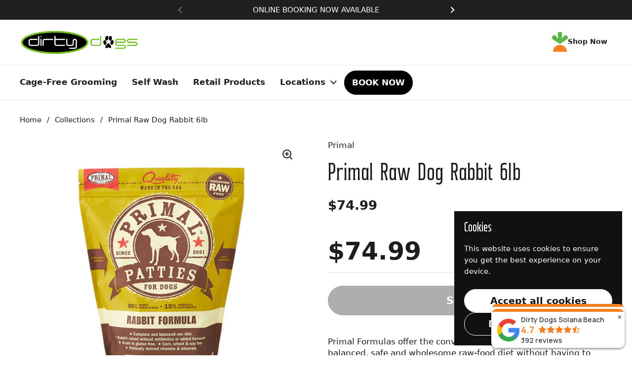

--- FILE ---
content_type: text/css
request_url: https://dirtydogs.com/cdn/shop/t/32/assets/section-footer.css?v=18220400882987732731760422160
body_size: -201
content:
.main-footer{margin-top:var(--container-vertical-space);border-top:1px solid var(--color-borders-footer);background:var(--color-background-footer);color:var(--color-text-footer)}.main-footer a{color:var(--color-text-footer);transition:all .1s linear}.no-touchevents .main-footer a:hover{color:var(--color-accent-footer)}.main-footer .social-icons{margin-bottom:1rem}.main-footer .social-icons svg *{fill:var(--color-text-footer);transition:all .1s linear}.no-touchevents .main-footer .social-icons a:hover svg *{fill:var(--color-accent-footer)}.main-footer .localization-form__item-text{color:var(--color-text-footer)}.main-footer .localization-form__item-symbol svg path{fill:var(--color-text-footer)}.main-footer .footer-item__menu span{display:block;margin-bottom:.3125rem}.main-footer .footer-item__content>:last-child{margin-bottom:0}.shop-login-button{display:block;margin-top:1.125rem}.footer-bottom>div{display:flex;justify-content:space-between}@media screen and (max-width: 767px){.footer-bottom>div{flex-direction:column}.footer-bottom>div .localization-form{margin-inline-start:-.9375rem;margin-top:.625rem}}.footer-top+.footer-bottom{border-top:1px solid var(--color-borders-footer)}.footer-item__icons{display:flex;flex-wrap:wrap;gap:.3125rem}.footer-item__icons img{border-radius:2px}.footer-item__newsletter input#Email-newsletter-footer-block{background:var(--color-background-footer);color:var(--color-text-footer);padding-inline-end:2.5rem;border-color:var(--color-borders-footer)}.footer-item__newsletter input#Email-newsletter-footer-block::placeholder{color:var(--color-text-footer)}.footer-item__newsletter input#Email-newsletter-footer-block:-webkit-autofill,.footer-item__newsletter input#Email-newsletter-footer-block:-webkit-autofill:hover,.footer-item__newsletter input#Email-newsletter-footer-block:-webkit-autofill:focus,.footer-item__newsletter input#Email-newsletter-footer-block:-webkit-autofill:active{-webkit-box-shadow:0 0 0 1.875rem var(--color-background-footer) inset!important;-webkit-text-fill-color:var(--color-text-footer)}.footer-item__newsletter button[type=submit]{top:0;position:absolute;width:50px;height:100%;padding-top:9px}html[dir=rtl] .footer-item__newsletter button[type=submit]{left:0}html[dir=ltr] .footer-item__newsletter button[type=submit]{right:0}.no-touchevents .footer-item__newsletter button[type=submit]:hover svg{opacity:1}.footer-item__newsletter button[type=submit] svg{width:65%;height:65%;opacity:.66;transition:all .1s linear}.footer-item__newsletter button[type=submit] svg path{stroke:var(--color-text-footer)}
/*# sourceMappingURL=/cdn/shop/t/32/assets/section-footer.css.map?v=18220400882987732731760422160 */
